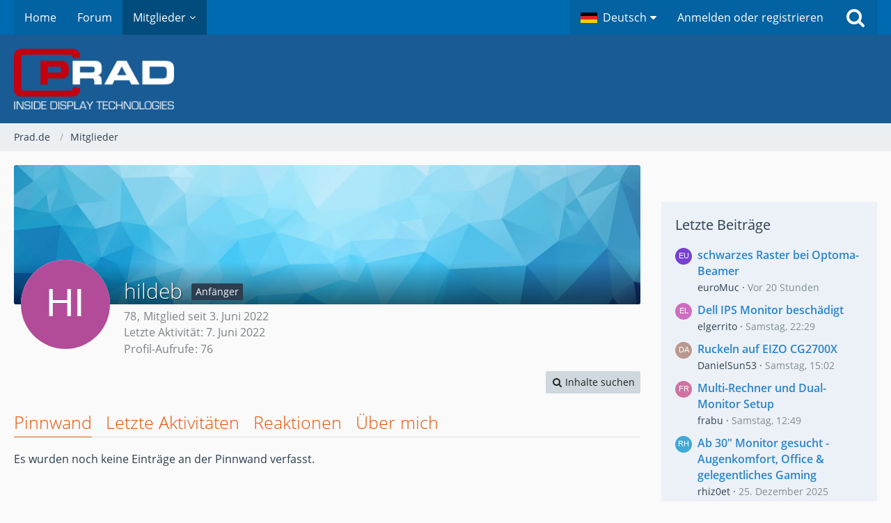

--- FILE ---
content_type: text/html; charset=UTF-8
request_url: https://www.prad.de/board/core/user/78913-hildeb/
body_size: 11624
content:








<!DOCTYPE html>
<html dir="ltr" lang="de">

<head>
	<meta charset="utf-8">
		
	<title>hildeb - Mitglieder - Prad.de</title>
	
	<meta charset="utf-8">
<meta name="viewport" content="width=device-width, initial-scale=1">
<meta name="robots" content="max-snippet:50, max-image-preview:large">
<meta name="format-detection" content="telephone=no">

<meta name="description" content="Forum zu Display-Technologien wie Monitore, Beamer und Fernseher - Diskussionen, Kaufberatung, Testberichte, Hilfe und News.">
<meta property="og:site_name" content="Prad.de">
<meta property="og:url" content="https://www.prad.de/board/core/user/78913-hildeb/">
<meta property="og:type" content="profile">
<meta property="profile:username" content="hildeb">
<meta property="og:title" content="hildeb - Mitglieder - Prad.de">
<meta property="og:image" content="[data-uri]">

<!-- Stylesheets -->
<link rel="stylesheet" type="text/css" href="https://www.prad.de/board/core/style/style-2.css?m=1760400870"><link rel="preload" href="https://www.prad.de/board/core/font/families/Open%20Sans/OpenSans-Regular.woff2?v=1614334343" as="font" crossorigin><link rel="preload" href="https://www.prad.de/board/core/font/fontawesome-webfont.woff2?v=4.7.0" as="font" crossorigin type="font/woff2">


<script>
	var SID_ARG_2ND	= '';
	var WCF_PATH = 'https://www.prad.de/board/core/';
	var WSC_API_URL = 'https://www.prad.de/board/core/';
	
	var LANGUAGE_ID = 1;
	var LANGUAGE_USE_INFORMAL_VARIANT = false;
	var TIME_NOW = 1769020337;
	var LAST_UPDATE_TIME = 1744981188;
	var URL_LEGACY_MODE = false;
	var ENABLE_DEBUG_MODE = false;
	var ENABLE_PRODUCTION_DEBUG_MODE = true;
	var ENABLE_DEVELOPER_TOOLS = false;
	var WSC_API_VERSION = 2019;
	var PAGE_TITLE = 'Prad.de';
	
	var REACTION_TYPES = {"1":{"title":"Gef\u00e4llt mir","renderedIcon":"<img\n\tsrc=\"https:\/\/www.prad.de\/board\/core\/images\/reaction\/like.svg\"\n\talt=\"Gef\u00e4llt mir\"\n\tclass=\"reactionType\"\n\tdata-reaction-type-id=\"1\"\n>","iconPath":"https:\/\/www.prad.de\/board\/core\/images\/reaction\/like.svg","showOrder":1,"reactionTypeID":1,"isAssignable":1},"2":{"title":"Danke","renderedIcon":"<img\n\tsrc=\"https:\/\/www.prad.de\/board\/core\/images\/reaction\/thanks.svg\"\n\talt=\"Danke\"\n\tclass=\"reactionType\"\n\tdata-reaction-type-id=\"2\"\n>","iconPath":"https:\/\/www.prad.de\/board\/core\/images\/reaction\/thanks.svg","showOrder":2,"reactionTypeID":2,"isAssignable":1},"3":{"title":"Haha","renderedIcon":"<img\n\tsrc=\"https:\/\/www.prad.de\/board\/core\/images\/reaction\/haha.svg\"\n\talt=\"Haha\"\n\tclass=\"reactionType\"\n\tdata-reaction-type-id=\"3\"\n>","iconPath":"https:\/\/www.prad.de\/board\/core\/images\/reaction\/haha.svg","showOrder":3,"reactionTypeID":3,"isAssignable":1},"4":{"title":"Verwirrend","renderedIcon":"<img\n\tsrc=\"https:\/\/www.prad.de\/board\/core\/images\/reaction\/confused.svg\"\n\talt=\"Verwirrend\"\n\tclass=\"reactionType\"\n\tdata-reaction-type-id=\"4\"\n>","iconPath":"https:\/\/www.prad.de\/board\/core\/images\/reaction\/confused.svg","showOrder":4,"reactionTypeID":4,"isAssignable":1},"5":{"title":"Traurig","renderedIcon":"<img\n\tsrc=\"https:\/\/www.prad.de\/board\/core\/images\/reaction\/sad.svg\"\n\talt=\"Traurig\"\n\tclass=\"reactionType\"\n\tdata-reaction-type-id=\"5\"\n>","iconPath":"https:\/\/www.prad.de\/board\/core\/images\/reaction\/sad.svg","showOrder":5,"reactionTypeID":5,"isAssignable":1}};
	
	</script>

<script src="https://www.prad.de/board/core/js/WoltLabSuite.Core.tiny.min.js?v=1744981188"></script>
<script>
requirejs.config({
	baseUrl: 'https://www.prad.de/board/core/js',
	urlArgs: 't=1744981188'
	
});

window.addEventListener('pageshow', function(event) {
	if (event.persisted) {
		window.location.reload();
	}
});

</script>
<script src="https://www.prad.de/board/core/js/WoltLabSuite.Forum.tiny.min.js?v=1744981188"></script>
<noscript>
	<style>
		.jsOnly {
			display: none !important;
		}
		
		.noJsOnly {
			display: block !important;
		}
	</style>
</noscript>

<script type="application/ld+json">
{
"@context": "http://schema.org",
"@type": "WebSite",
"url": "https:\/\/www.prad.de\/board\/",
"potentialAction": {
"@type": "SearchAction",
"target": "https:\/\/www.prad.de\/board\/core\/search\/?q={search_term_string}",
"query-input": "required name=search_term_string"
}
}
</script>

<!-- Icons -->
<link rel="apple-touch-icon" sizes="180x180" href="https://www.prad.de/board/core/images/style-2/apple-touch-icon.png">
<link rel="manifest" href="https://www.prad.de/board/core/images/style-2/manifest.json">
<link rel="shortcut icon" href="https://www.prad.de/board/core/images/style-2/favicon.ico">
<meta name="msapplication-config" content="https://www.prad.de/board/core/images/style-2/browserconfig.xml">
<meta name="theme-color" content="#195b95">

<script src="https://ajax.googleapis.com/ajax/libs/jquery/1.12.4/jquery.min.js"></script>



<script>
var dataLayer = [];

var targetings = {
    CATEGORY: 'FORUM',
    KEYWORD: 'FORUM'
}

dataLayer.push(targetings);
</script>


<script type="text/javascript" src="https://steadyhq.com/widget_loader/1010d6f6-7882-4cf4-8447-29b044e25ce8"></script>
<script type="text/javascript">
!function () { var e = function () { var e, t = "__tcfapiLocator", a = [], n = window; for (; n;) { try { if (n.frames[t]) { e = n; break } } catch (e) { } if (n === window.top) break; n = n.parent } e || (!function e() { var a = n.document, r = !!n.frames[t]; if (!r) if (a.body) { var i = a.createElement("iframe"); i.style.cssText = "display:none", i.name = t, a.body.appendChild(i) } else setTimeout(e, 5); return !r }(), n.__tcfapi = function () { for (var e, t = arguments.length, n = new Array(t), r = 0; r < t; r++)n[r] = arguments[r]; if (!n.length) return a; if ("setGdprApplies" === n[0]) n.length > 3 && 2 === parseInt(n[1], 10) && "boolean" == typeof n[3] && (e = n[3], "function" == typeof n[2] && n[2]("set", !0)); else if ("ping" === n[0]) { var i = { gdprApplies: e, cmpLoaded: !1, cmpStatus: "stub" }; "function" == typeof n[2] && n[2](i) } else a.push(n) }, n.addEventListener("message", (function (e) { var t = "string" == typeof e.data, a = {}; try { a = t ? JSON.parse(e.data) : e.data } catch (e) { } var n = a.__tcfapiCall; n && window.__tcfapi(n.command, n.version, (function (a, r) { var i = { __tcfapiReturn: { returnValue: a, success: r, callId: n.callId } }; t && (i = JSON.stringify(i)), e.source.postMessage(i, "*") }), n.parameter) }), !1)) }; "undefined" != typeof module ? module.exports = e : e() }();

/* csdeeplink will hold the deeplink to let 
 * the user return to this location
 */
document.cookie = "csdeeplink=" + encodeURIComponent(window.location.href) + "; path=/";
</script>
<script type="steady-switch" data-when="no-subscription"><!--
<script>
window._sp_ = {
    config: {
        accountId: 1061,
        wrapperAPIOrigin: "https://wrapper-api.sp-prod.net/tcfv2",
        mmsDomain: "https://consent.prad.de"
    }
};

function gPradCmp_aab(consense) {
}

if (!window.gPostname) {
	gPostname = "";
}

setTimeout(function() {
	if ((gPostname != 'datenschutz') 
	    && (gPostname != 'hilfe-anti-adblock-skript')
	    && (gPostname != 'impressum') 
	    && (gPostname != 'cookie-erklaerung-mso-digital')) {
        
        (function(w,d,s,i){
    		var f=d.getElementsByTagName(s)[0];
    		var j=d.createElement(s);
    		j.src='https://gdpr-tcfv2.sp-prod.net/wrapperMessagingWithoutDetection.js';
    		f.parentNode.insertBefore(j,f);
		})(window,document,'script');
		
		(function(w,d,s,i){
    		var f=d.getElementsByTagName(s)[0];
    		var j=d.createElement(s);
    		j.defer=true;
    		j.src='https://cdns.symplr.de/prad.de/prad.js';
    		f.parentNode.insertBefore(j,f);
		})(window,document,'script');
	}
}, 1000);

function gtag() {
	window.dataLayer.push(arguments);
}

function gPradCmp_ga(consense) {
	window.dataLayer = window.dataLayer || [];
	if (consense) {
		(function (w, d, s, l, i) {
            w[l] = w[l] || []; 
            w[l].push({'gtm.start': new Date().getTime(), event: 'gtm.js'}); 
            var f = d.getElementsByTagName(s)[0],
                j = d.createElement(s), 
                dl = l != 'dataLayer' ? '&l=' + l : ''; 
            j.async = true; 
            j.src = 'https://www.googletagmanager.com/gtm.js?id=' + i + dl; 
            f.parentNode.insertBefore(j, f);
        })(window, document, 'script', 'dataLayer', 'GTM-K4MXVWT');
	}
}

var pr_cookie_optout = "undef";
function gPradCmp_prad(consense) {
	pr_cookie_optout = consense;
}

if (window.jQuery) {
    jQuery(document).ready(function() {
    	if (typeof prad_globals != "undefined") {
    		prad_globals.cookie_optout = false;
    	}
    });
} else {
	prad_globals = {};
	prad_globals.cookie_optout = false;
}
</script>
--></script>


<script>
jQuery(document).ready(function ($) {
	jQuery('a[href^="#sp_dialog').click(function(e) {
		e.preventDefault();
		window._sp_.loadPrivacyManagerModal(616870);
	});
});
</script>


<style>
#lYSypvWUauco {
display: none;
box-sizing: border-box !important;
position: fixed; left: 0; top: 0;
background: #0009;
width: 100%;
height: 100%;
z-index: 99999999;
}

#iframe {
width: 100%;
height: 100%;
display: block;
margin: 0;
padding: 0;
border: none;
}
</style>
	
			<link rel="canonical" href="https://www.prad.de/board/core/user/78913-hildeb/">
		
					<noscript>
		<style type="text/css">
			#profileContent > .tabMenu > ul > li:not(:first-child) {
				display: none !important;
			}
			
			#profileContent > .tabMenuContent:not(:first-of-type) {
				display: none !important;
			}
		</style>
	</noscript>
	</head>

<body id="tpl_wcf_user"
	itemscope itemtype="http://schema.org/WebPage" itemid="https://www.prad.de/board/core/user/78913-hildeb/"	data-template="user" data-application="wcf" data-page-id="33" data-page-identifier="com.woltlab.wcf.User"		class="">

<span id="top"></span>

<div id="pageContainer" class="pageContainer">
	
	
	<div id="pageHeaderContainer" class="pageHeaderContainer">
	<header id="pageHeader" class="pageHeader">
		<div id="pageHeaderPanel" class="pageHeaderPanel">
			<div class="layoutBoundary">
				<div class="box mainMenu" data-box-identifier="com.woltlab.wcf.MainMenu">
			
		
	<div class="boxContent">
		<nav aria-label="Hauptmenü">
	<ol class="boxMenu">
		
		
					<li class="" data-identifier="com.woltlab.wcf.generic15">
				<a href="/" class="boxMenuLink">
					<span class="boxMenuLinkTitle">Home</span>
									</a>
				
				</li>				
									<li class="" data-identifier="com.woltlab.wbb.BoardList">
				<a href="https://www.prad.de/board/" class="boxMenuLink">
					<span class="boxMenuLinkTitle">Forum</span>
									</a>
				
				</li>				
									<li class="active boxMenuHasChildren" data-identifier="com.woltlab.wcf.MembersList">
				<a href="https://www.prad.de/board/core/members-list/" class="boxMenuLink" aria-current="page">
					<span class="boxMenuLinkTitle">Mitglieder</span>
									</a>
				
				<ol class="boxMenuDepth1">				
									<li class="" data-identifier="com.woltlab.wcf.RecentActivityList">
				<a href="https://www.prad.de/board/core/recent-activity-list/" class="boxMenuLink">
					<span class="boxMenuLinkTitle">Letzte Aktivitäten</span>
									</a>
				
				</li>				
									<li class="" data-identifier="com.woltlab.wcf.UsersOnlineList">
				<a href="https://www.prad.de/board/core/users-online-list/" class="boxMenuLink">
					<span class="boxMenuLinkTitle">Benutzer online</span>
									</a>
				
				</li>				
									<li class="" data-identifier="com.woltlab.wcf.Team">
				<a href="https://www.prad.de/board/core/team/" class="boxMenuLink">
					<span class="boxMenuLinkTitle">Team</span>
									</a>
				
				</li>				
									<li class="" data-identifier="com.woltlab.wcf.UserSearch">
				<a href="https://www.prad.de/board/core/user-search/" class="boxMenuLink">
					<span class="boxMenuLinkTitle">Mitgliedersuche</span>
									</a>
				
				</li>				
									<li class="" data-identifier="com.woltlab.wcf.generic16">
				<a href="https://www.prad.de/board/core/disclaimer/" class="boxMenuLink">
					<span class="boxMenuLinkTitle">Disclaimer</span>
									</a>
				
				</li>				
									</ol></li>								
		
	</ol>
</nav>	</div>
</div>				
				<nav id="topMenu" class="userPanel">
			<a
			href="https://www.prad.de/board/core/login/?url=https%3A%2F%2Fwww.prad.de%2Fboard%2Fcore%2Fuser%2F78913-hildeb%2F"
			class="userPanelLoginLink jsTooltip"
			title="Anmelden oder registrieren"
			rel="nofollow"
		>
			<span class="icon icon32 fa-sign-in" aria-hidden="true"></span>
		</a>
		
	<ul class="userPanelItems">
									<li id="pageLanguageContainer">
					</li>
						<li id="userLogin">
				<a
					class="loginLink"
					href="https://www.prad.de/board/core/login/?url=https%3A%2F%2Fwww.prad.de%2Fboard%2Fcore%2Fuser%2F78913-hildeb%2F"
					rel="nofollow"
				>Anmelden oder registrieren</a>
			</li>
				
								
							
		<!-- page search -->
		<li>
			<a href="https://www.prad.de/board/core/search/" id="userPanelSearchButton" class="jsTooltip" title="Suche"><span class="icon icon32 fa-search"></span> <span>Suche</span></a>
		</li>
	</ul>
</nav>
			</div>
		</div>
		
		<div id="pageHeaderFacade" class="pageHeaderFacade">
			<div class="layoutBoundary">
				<div id="pageHeaderLogo" class="pageHeaderLogo">
	<div class="wcfAdLocation wcfAdLocationLogo"><div><div style="max-height: 1px;" id="prad.de_zaehlpixel"></div>
<div style="margin-top: 10px; max-height: 90px;" id="prad.de_forum_header"></div></div></div>	
	<a href="https://www.prad.de/board/" aria-label="Prad.de">
		<img src="https://www.prad.de/board/core/images/style-2/pageLogo-6a78df3c.png" alt="" class="pageHeaderLogoLarge" height="87" width="230" loading="eager">
		<img src="https://www.prad.de/board/core/images/style-2/pageLogoMobile.png" alt="" class="pageHeaderLogoSmall" height="57" width="194" loading="eager">
		
		
	</a>
</div>
				
					


<a href="#" id="pageHeaderSearchMobile" class="pageHeaderSearchMobile" role="button" tabindex="0" aria-expanded="false" aria-label="Suche">
	<span class="icon icon32 fa-search" aria-hidden="true"></span>
</a>

<div id="pageHeaderSearch" class="pageHeaderSearch">
	<form method="post" action="https://www.prad.de/board/core/search/">
		<div id="pageHeaderSearchInputContainer" class="pageHeaderSearchInputContainer">
			<div class="pageHeaderSearchType dropdown">
				<a href="#" class="button dropdownToggle" id="pageHeaderSearchTypeSelect"><span class="pageHeaderSearchTypeLabel">Alles</span></a>
				<ul class="dropdownMenu">
					<li><a href="#" data-extended-link="https://www.prad.de/board/core/search/?extended=1" data-object-type="everywhere">Alles</a></li>
					<li class="dropdownDivider"></li>
					
					
					
																		<li><a href="#" data-extended-link="https://www.prad.de/board/core/search/?type=com.woltlab.wcf.article&amp;extended=1" data-object-type="com.woltlab.wcf.article">Artikel</a></li>
																																			<li><a href="#" data-extended-link="https://www.prad.de/board/core/search/?type=com.woltlab.wbb.post&amp;extended=1" data-object-type="com.woltlab.wbb.post">Forum</a></li>
																								<li><a href="#" data-extended-link="https://www.prad.de/board/core/search/?type=com.woltlab.wcf.page&amp;extended=1" data-object-type="com.woltlab.wcf.page">Seiten</a></li>
																
					<li class="dropdownDivider"></li>
					<li><a class="pageHeaderSearchExtendedLink" href="https://www.prad.de/board/core/search/?extended=1">Erweiterte Suche</a></li>
				</ul>
			</div>
			
			<input type="search" name="q" id="pageHeaderSearchInput" class="pageHeaderSearchInput" placeholder="Suchbegriff eingeben" autocomplete="off" value="">
			
			<button class="pageHeaderSearchInputButton button" type="submit">
				<span class="icon icon16 fa-search pointer" title="Suche"></span>
			</button>
			
			<div id="pageHeaderSearchParameters"></div>
			
					</div>
	</form>
</div>

	</div>
		</div>
	</header>
	
	
</div>
	
	
	
	
	
	<div class="pageNavigation">
	<div class="layoutBoundary">
			<nav class="breadcrumbs" aria-label="Verlaufsnavigation">
		<ol itemprop="breadcrumb" itemscope itemtype="http://schema.org/BreadcrumbList">
			<li title="Prad.de" itemprop="itemListElement" itemscope itemtype="http://schema.org/ListItem">
							<a href="https://www.prad.de/board/" itemprop="item"><span itemprop="name">Prad.de</span></a>
															<meta itemprop="position" content="1">
																					</li>
														
											<li title="Mitglieder" itemprop="itemListElement" itemscope itemtype="http://schema.org/ListItem">
							<a href="https://www.prad.de/board/core/members-list/" itemprop="item"><span itemprop="name">Mitglieder</span></a>
															<meta itemprop="position" content="2">
																					</li>
		</ol>
	</nav>
		
		
	</div>
</div>
	
	
	
	<section id="main" class="main" role="main">
		<div class="layoutBoundary">
			
			
			<div id="content" class="content">
								
																<header class="contentHeader userProfileUser userProfileUserWithCoverPhoto" data-object-id="78913">
		<div class="userProfileCoverPhoto" style="background-image: url(https://www.prad.de/board/core/images/coverPhotos/default.webp)">
					</div>
		<div class="contentHeaderIcon">
							<span><img src="[data-uri]" width="128" height="128" alt="" class="userAvatarImage"></span>
								</div>
		
		<div class="contentHeaderTitle">
			<h1 class="contentTitle">
				<span class="userProfileUsername">hildeb</span>
																			<span class="badge userTitleBadge">Anfänger</span>
																		
				
			</h1>
			
			<div class="contentHeaderDescription">
								<ul class="inlineList commaSeparated">
																	<li>78</li>																					<li>Mitglied seit 3. Juni 2022</li>
					
				</ul>
				
									<ul class="inlineList commaSeparated">
						<li>Letzte Aktivität: <time datetime="2022-06-07T22:28:10+02:00" class="datetime" data-timestamp="1654633690" data-date="7. Juni 2022" data-time="22:28" data-offset="7200">7. Juni 2022</time></li>
					</ul>
				
				
				<dl class="plain inlineDataList">
					



					
											<dt title="0,06 Aufrufe pro Tag">Profil-Aufrufe</dt>
						<dd>76</dd>
									</dl>
			</div>
		</div>

		
	</header>
													
				
				
				
				
				

				



    <div class="contentInteraction">
        
                    <div class="contentInteractionButtonContainer">
                                    <div class="contentInteractionButtons">
                        <div class="contentInteractionButton dropdown jsOnly">
			<a href="#" class="button small dropdownToggle"><span class="icon icon16 fa-search"></span> <span>Inhalte suchen</span></a>
			<ul class="dropdownMenu userProfileButtonMenu" data-menu="search">
				<li><a href="https://www.prad.de/board/user-post-list/78913-hildeb/">Beiträge</a></li>
<li><a href="https://www.prad.de/board/user-thread-list/78913-hildeb/">Themen</a></li>			</ul>
		</div>                    </div>
                
                            </div>
            </div>

	<div id="profileContent" class="section tabMenuContainer userProfileContent" data-active="wall">
		<nav class="tabMenu">
			<ul>
															<li><a href="#wall">Pinnwand</a></li>
																				<li><a href="#recentActivity">Letzte Aktivitäten</a></li>
																				<li><a href="#likes">Reaktionen</a></li>
																				<li><a href="#about">Über mich</a></li>
																					</ul>
		</nav>
		
									<div id="wall" class="tabMenuContent" data-menu-item="wall">
											<div class="section">
			Es wurden noch keine Einträge an der Pinnwand verfasst.
		</div>
	

									</div>
												<div id="recentActivity" class="tabMenuContent" data-menu-item="recentActivity">
									</div>
												<div id="likes" class="tabMenuContent" data-menu-item="likes">
									</div>
												<div id="about" class="tabMenuContent" data-menu-item="about">
									</div>
											</div>


				
				
				
				
									<div class="wcfAdLocation wcfAdLocationFooterContent"><div><div id="prad.de_forum_inline_unten"></div></div></div>							</div>
				
							
															
				<aside class="sidebar boxesSidebarRight" aria-label="Rechte Seitenleiste" data-show-sidebar="wcf.global.button.showSidebarRight" data-hide-sidebar="Sidebar verbergen">
					<div class="boxContainer">
													<div class="box boxBorderless">
								<div class="boxContent">
									<div class="wcfAdLocation wcfAdLocationSidebarTop"><div><div id="prad.de_forum_seitenleiste_oben"></div></div></div>								</div>
							</div>
													
										
				
				
								
											
		
		
	
								
																		<section class="box" data-box-identifier="com.woltlab.wbb.LatestPosts">
			
			<h2 class="boxTitle">
							Letzte Beiträge					</h2>
		
	<div class="boxContent">
		<ul class="sidebarItemList wbbSidebarThreadList">
										<li class="box24 sidebarItem new">
			<a href="https://www.prad.de/board/thread/56029-schwarzes-raster-bei-optoma-beamer/" aria-hidden="true" tabindex="-1"><img src="[data-uri]" width="24" height="24" alt="" class="userAvatarImage"></a>
			
			<div class="sidebarItemTitle">
				<h3><a href="https://www.prad.de/board/thread/56029-schwarzes-raster-bei-optoma-beamer/?action=lastPost"  class="wbbTopicLink" data-object-id="56029" data-sort-order="DESC">schwarzes Raster bei Optoma-Beamer</a></h3>
													<small><a href="https://www.prad.de/board/core/user/80572-euromuc/" data-object-id="80572" tabindex="-1" class="userLink">euroMuc</a> <span class="separatorLeft"><time datetime="2026-01-20T23:31:54+01:00" class="datetime" data-timestamp="1768948314" data-date="20. Januar 2026" data-time="23:31" data-offset="3600">Vor 20 Stunden</time></span></small>
							</div>
		</li>
										<li class="box24 sidebarItem new">
			<a href="https://www.prad.de/board/thread/56025-dell-ips-monitor-beschaedigt/" aria-hidden="true" tabindex="-1"><img src="[data-uri]" width="24" height="24" alt="" class="userAvatarImage"></a>
			
			<div class="sidebarItemTitle">
				<h3><a href="https://www.prad.de/board/thread/56025-dell-ips-monitor-beschaedigt/?action=lastPost"  class="wbbTopicLink" data-object-id="56025" data-sort-order="DESC">Dell IPS Monitor beschädigt</a></h3>
													<small><a href="https://www.prad.de/board/core/user/80541-elgerrito/" data-object-id="80541" tabindex="-1" class="userLink">elgerrito</a> <span class="separatorLeft"><time datetime="2026-01-17T22:29:27+01:00" class="datetime" data-timestamp="1768685367" data-date="17. Januar 2026" data-time="22:29" data-offset="3600">Samstag, 22:29</time></span></small>
							</div>
		</li>
										<li class="box24 sidebarItem new">
			<a href="https://www.prad.de/board/thread/56027-ruckeln-auf-eizo-cg2700x/" aria-hidden="true" tabindex="-1"><img src="[data-uri]" width="24" height="24" alt="" class="userAvatarImage"></a>
			
			<div class="sidebarItemTitle">
				<h3><a href="https://www.prad.de/board/thread/56027-ruckeln-auf-eizo-cg2700x/?action=lastPost"  class="wbbTopicLink" data-object-id="56027" data-sort-order="DESC">Ruckeln auf EIZO CG2700X</a></h3>
													<small><a href="https://www.prad.de/board/core/user/80565-danielsun53/" data-object-id="80565" tabindex="-1" class="userLink">DanielSun53</a> <span class="separatorLeft"><time datetime="2026-01-17T15:02:28+01:00" class="datetime" data-timestamp="1768658548" data-date="17. Januar 2026" data-time="15:02" data-offset="3600">Samstag, 15:02</time></span></small>
							</div>
		</li>
										<li class="box24 sidebarItem new">
			<a href="https://www.prad.de/board/thread/56026-multi-rechner-und-dual-monitor-setup/" aria-hidden="true" tabindex="-1"><img src="[data-uri]" width="24" height="24" alt="" class="userAvatarImage"></a>
			
			<div class="sidebarItemTitle">
				<h3><a href="https://www.prad.de/board/thread/56026-multi-rechner-und-dual-monitor-setup/?action=lastPost"  class="wbbTopicLink" data-object-id="56026" data-sort-order="DESC">Multi-Rechner und Dual-Monitor Setup</a></h3>
													<small><a href="https://www.prad.de/board/core/user/80562-frabu/" data-object-id="80562" tabindex="-1" class="userLink">frabu</a> <span class="separatorLeft"><time datetime="2026-01-17T12:49:22+01:00" class="datetime" data-timestamp="1768650562" data-date="17. Januar 2026" data-time="12:49" data-offset="3600">Samstag, 12:49</time></span></small>
							</div>
		</li>
										<li class="box24 sidebarItem new">
			<a href="https://www.prad.de/board/thread/56024-ab-30-monitor-gesucht-augenkomfort-office-gelegentliches-gaming/" aria-hidden="true" tabindex="-1"><img src="[data-uri]" width="24" height="24" alt="" class="userAvatarImage"></a>
			
			<div class="sidebarItemTitle">
				<h3><a href="https://www.prad.de/board/thread/56024-ab-30-monitor-gesucht-augenkomfort-office-gelegentliches-gaming/?action=lastPost"  class="wbbTopicLink" data-object-id="56024" data-sort-order="DESC">Ab 30″ Monitor gesucht - Augenkomfort, Office &amp; gelegentliches Gaming</a></h3>
													<small><a href="https://www.prad.de/board/core/user/80544-rhiz0et/" data-object-id="80544" tabindex="-1" class="userLink">rhiz0et</a> <span class="separatorLeft"><time datetime="2025-12-25T00:05:50+01:00" class="datetime" data-timestamp="1766617550" data-date="25. Dezember 2025" data-time="00:05" data-offset="3600">25. Dezember 2025</time></span></small>
							</div>
		</li>
	</ul>	</div>
</section>								
								
						
													<div class="box boxBorderless">
								<div class="boxContent">
									<div class="wcfAdLocation wcfAdLocationSidebarBottom"><div><div id="prad.de_forum_seitenleiste_unten"></div></div></div>								</div>
							</div>
											</div>
				</aside>
					</div>
	</section>
	
	
	
	
	
	<footer id="pageFooter" class="pageFooter">
		
						
			<div class="boxesFooter">
			<div class="layoutBoundary">
													<div class="boxContainer">
						<div class="box" data-box-identifier="com.woltlab.wcf.genericBox22">
			
		
	<div class="boxContent htmlContent">
		<p class="text-center"><strong><a href="/impressum/">Impressum/Kontakt</a> · <a href="/datenschutz/">Datenschutz</a> · <a href="#sp_dialog">Cookies &amp; Tracking</a> · </strong><a href="/datenschutz/#affiliate"><strong>*=Affiliate-/Werbelinks</strong></a></p><p class="text-center"><br></p><p class="text-center"><a href="/newsletter/">Newsletter</a> · <a href="/feed/">RSS</a> ·<a href="/sitemap.xml/">Sitemap</a> · <a href="/online-werbung/">Werbung</a> · <a href="/jobs/">Stellenangebote</a></p><p class="text-center"><br></p><div style="text-align: center;">

<a class="steady-login-button" data-size="small" data-language="de" style="display: none;"></a>

</div>	</div>
</div>
					</div>
				
			</div>
		</div>
		
			<div id="pageFooterCopyright" class="pageFooterCopyright">
			<div class="layoutBoundary">
				<div class="copyright">© 2002 - 2026 PRAD ProAdviser GmbH & Co. KG</div>
			</div>
		</div>
	
</footer>
</div>



<div class="pageFooterStickyNotice">
		
	
	
	<noscript>
		<div class="info" role="status">
			<div class="layoutBoundary">
				<span class="javascriptDisabledWarningText">In Ihrem Webbrowser ist JavaScript deaktiviert. Um alle Funktionen dieser Website nutzen zu können, muss JavaScript aktiviert sein.</span>
			</div>
		</div>	
	</noscript>
</div>

<div id="lYSypvWUauco" style="display:none;">
<iframe id="iframe" src="/ab-detection-inhalt.html"></iframe></div>

<script>
	require(['Language', 'WoltLabSuite/Core/BootstrapFrontend', 'User'], function(Language, BootstrapFrontend, User) {
		Language.addObject({
			'__days': [ 'Sonntag', 'Montag', 'Dienstag', 'Mittwoch', 'Donnerstag', 'Freitag', 'Samstag' ],
			'__daysShort': [ 'So', 'Mo', 'Di', 'Mi', 'Do', 'Fr', 'Sa' ],
			'__months': [ 'Januar', 'Februar', 'März', 'April', 'Mai', 'Juni', 'Juli', 'August', 'September', 'Oktober', 'November', 'Dezember' ], 
			'__monthsShort': [ 'Jan', 'Feb', 'Mrz', 'Apr', 'Mai', 'Jun', 'Jul', 'Aug', 'Sep', 'Okt', 'Nov', 'Dez' ],
			'wcf.clipboard.item.unmarkAll': 'Demarkieren',
			'wcf.clipboard.item.markAll': 'Alle Elemente markieren',
			'wcf.clipboard.item.mark': 'Element markieren',
			'wcf.date.relative.now': 'Vor einem Moment',
			'wcf.date.relative.minutes': 'Vor {if $minutes > 1}{#$minutes} Minuten{else}einer Minute{\/if}',
			'wcf.date.relative.hours': 'Vor {if $hours > 1}{#$hours} Stunden{else}einer Stunde{\/if}',
			'wcf.date.relative.pastDays': '{if $days > 1}{$day}{else}Gestern{\/if}, {$time}',
			'wcf.date.dateFormat': 'j. F Y',
			'wcf.date.dateTimeFormat': '%date%, %time%',
			'wcf.date.shortDateTimeFormat': '%date%',
			'wcf.date.hour': 'Stunde',
			'wcf.date.minute': 'Minute',
			'wcf.date.timeFormat': 'H:i',
			'wcf.date.firstDayOfTheWeek': '1',
			'wcf.global.button.add': 'Hinzufügen',
			'wcf.global.button.cancel': 'Abbrechen',
			'wcf.global.button.close': 'Schließen',
			'wcf.global.button.collapsible': 'Auf- und Zuklappen',
			'wcf.global.button.delete': 'Löschen',
			'wcf.button.delete.confirmMessage': '{if LANGUAGE_USE_INFORMAL_VARIANT}Willst du{else}Wollen Sie{\/if} <span class=\"confirmationObject\">{$objectTitle}<\/span> wirklich löschen?',
			'wcf.global.button.disable': 'Deaktivieren',
			'wcf.global.button.disabledI18n': 'einsprachig',
			'wcf.global.button.edit': 'Bearbeiten',
			'wcf.global.button.enable': 'Aktivieren',
			'wcf.global.button.hide': 'Ausblenden',
			'wcf.global.button.insert': 'Einfügen',
			'wcf.global.button.more': 'Mehr',
			'wcf.global.button.next': 'Weiter »',
			'wcf.global.button.preview': 'Vorschau',
			'wcf.global.button.reset': 'Zurücksetzen',
			'wcf.global.button.save': 'Speichern',
			'wcf.global.button.search': 'Suchen',
			'wcf.global.button.submit': 'Absenden',
			'wcf.global.button.upload': 'Hochladen',
			'wcf.global.confirmation.cancel': 'Abbrechen',
			'wcf.global.confirmation.confirm': 'OK',
			'wcf.global.confirmation.title': 'Bestätigung erforderlich',
			'wcf.global.decimalPoint': ',',
			'wcf.global.error.ajax.network': '<p>Ein Verbindungsaufbau zum Server war nicht möglich, bitte überprüfen Sie Ihre Internetverbindung.<\/p><p><br><\/p><p>Fehlermeldung von Ihrem Browser: „{$message}“<\/p>',
			'wcf.global.error.timeout': 'Keine Antwort vom Server erhalten, Anfrage wurde abgebrochen.',
			'wcf.global.form.error.empty': 'Bitte füllen Sie dieses Eingabefeld aus.',
			'wcf.global.form.error.greaterThan': 'Der eingegebene Wert muss größer sein als {#$greaterThan}.',
			'wcf.global.form.error.lessThan': 'Der eingegebene Wert muss kleiner sein als {#$lessThan}.',
			'wcf.global.form.error.multilingual': 'Bitte füllen Sie dieses Eingabefeld für jede Sprache aus.',
			'wcf.global.form.input.maxItems': 'Maximale Anzahl erreicht',
			'wcf.global.language.noSelection': 'Keine Auswahl',
			'wcf.global.loading': 'Lädt …',
			'wcf.global.noSelection': '(Keine Auswahl)',
			'wcf.global.select': 'Auswählen',
			'wcf.page.jumpTo': 'Gehe zu Seite',
			'wcf.page.jumpTo.description': 'Geben Sie einen Wert zwischen „1“ und „#pages#“ ein.',
			'wcf.global.page.pagination': 'Navigation',
			'wcf.global.page.next': 'Nächste Seite',
			'wcf.global.page.previous': 'Vorherige Seite',
			'wcf.global.pageDirection': 'ltr',
			'wcf.global.reason': 'Begründung',
			'wcf.global.scrollUp': 'Zum Seitenanfang',
			'wcf.global.success': 'Die Aktion wurde erfolgreich ausgeführt.',
			'wcf.global.success.add': 'Der Eintrag wurde gespeichert.',
			'wcf.global.success.edit': 'Die Änderungen wurden gespeichert.',
			'wcf.global.thousandsSeparator': '.',
			'wcf.page.pagePosition': 'Seite {#$pageNo} von {#$pages}',
			'wcf.style.changeStyle': 'Stil ändern',
			'wcf.user.activityPoint': 'Punkte',
			'wcf.global.button.markAllAsRead': 'Alle als gelesen markieren',
			'wcf.global.button.markAsRead': 'Als gelesen markieren',
			'wcf.user.panel.settings': 'Einstellungen',
			'wcf.user.panel.showAll': 'Alle anzeigen',
			'wcf.menu.page': 'Menü',
			'wcf.menu.page.button.toggle': 'Weitere {$title} Seiten',
			'wcf.menu.user': 'Benutzer-Menü',
			'wcf.global.button.showMenu': 'Menü anzeigen',
			'wcf.global.button.hideMenu': 'Menü verbergen',
			'wcf.date.datePicker': 'Datumsauswahl',
			'wcf.date.datePicker.previousMonth': 'Vorheriger Monat',
			'wcf.date.datePicker.nextMonth': 'Nächster Monat',
			'wcf.date.datePicker.month': 'Monat',
			'wcf.date.datePicker.year': 'Jahr',
			'wcf.date.datePicker.hour': 'Stunde',
			'wcf.date.datePicker.minute': 'Minute',
			'wcf.global.form.password.button.hide': 'Verbergen',
			'wcf.global.form.password.button.show': 'Anzeigen',
			'wcf.message.share': 'Teilen',
			'wcf.message.share.facebook': 'Facebook',
			'wcf.message.share.twitter': 'Twitter',
			'wcf.message.share.reddit': 'Reddit',
			'wcf.message.share.whatsApp': 'WhatsApp',
			'wcf.message.share.linkedIn': 'LinkedIn',
			'wcf.message.share.pinterest': 'Pinterest',
			'wcf.message.share.xing': 'XING',
			'wcf.message.share.permalink': 'Permalink',
			'wcf.message.share.permalink.bbcode': 'BBCode',
			'wcf.message.share.permalink.html': 'HTML',
			'wcf.message.share.socialMedia': 'Social Media',
			'wcf.message.share.copy': 'Code kopieren',
			'wcf.message.share.copy.success': 'Der Code wurde erfolgreich kopiert.',
			'wcf.message.share.nativeShare': 'Weitere Optionen',
			'wcf.global.button.rss': 'RSS-Feed',
			'wcf.global.rss.copy': 'Link kopieren',
			'wcf.global.rss.copy.success': 'Der Link wurde erfolgreich kopiert.',
			'wcf.global.rss.accessToken.info': 'Der Link zum anonymen RSS-Feed enthält nur Inhalte, auf die Gäste Zugriff haben. Der Link zum personalisierten RSS-Feed enthält alle Inhalte, auf die Sie Zugriff haben.',
			'wcf.global.rss.withoutAccessToken': 'Anonymer RSS-Feed',
			'wcf.global.rss.withAccessToken': 'Personalisierter RSS-Feed',
			'wcf.user.language': 'Sprache'
							,'wcf.like.button.like': 'Gefällt mir',
				'wcf.like.button.dislike': 'Gefällt mir nicht',
				'wcf.like.tooltip': '{if $likes}{#$likes} Like{if $likes != 1}s{\/if}{if $dislikes}, {\/if}{\/if}{if $dislikes}{#$dislikes} Dislike{if $dislikes != 1}s{\/if}{\/if}',
				'wcf.like.summary': '{if $others == 0}{@$users.slice(0, -1).join(\", \")}{if $users.length > 1} und {\/if}{@$users.slice(-1)[0]}{else}{@$users.join(\", \")} und {if $others == 1}einem{else}{#$others}{\/if} weiteren{\/if} gefällt das.',
				'wcf.like.details': 'Details',
				'wcf.reactions.react': 'Reagieren'
						
			
		});
		
		User.init(
			0,
			'',
			''		);
		
		BootstrapFrontend.setup({
			backgroundQueue: {
				url: 'https://www.prad.de/board/core/background-queue-perform/',
				force: false			},
			enableUserPopover: true,
			executeCronjobs: false,
						    shareButtonProviders: ['Facebook', 'Twitter', 'LinkedIn', 'Pinterest', 'XING'],
						styleChanger: false		});
	});
	
	// prevent jQuery and other libraries from utilizing define()
	__require_define_amd = define.amd;
	define.amd = undefined;
</script>
<script src="https://www.prad.de/board/core/js/WCF.Combined.tiny.min.js?v=1744981188"></script>
<script>
	define.amd = __require_define_amd;
	$.holdReady(true);
	
	WCF.User.init(
		0,
		''	);
</script>
<script src="https://www.prad.de/board/js/WBB.tiny.min.js?v=1744981188"></script>
<script>
	$(function() {
		WCF.User.Profile.ActivityPointList.init();
		
					require(['WoltLabSuite/Core/Ui/User/Trophy/List'], function (UserTrophyList) {
				new UserTrophyList();
			});
				
		require(['WoltLabSuite/Forum/Bootstrap'], (Bootstrap) => {
	Bootstrap.setup();
});
		
			});
</script>
<script>
		var $imageViewer = null;
		$(function() {
			WCF.Language.addObject({
				'wcf.imageViewer.button.enlarge': 'Vollbild-Modus',
				'wcf.imageViewer.button.full': 'Originalversion aufrufen',
				'wcf.imageViewer.seriesIndex': '{literal}{x} von {y}{\/literal}',
				'wcf.imageViewer.counter': '{literal}Bild {x} von {y}{\/literal}',
				'wcf.imageViewer.close': 'Schließen',
				'wcf.imageViewer.enlarge': 'Bild direkt anzeigen',
				'wcf.imageViewer.next': 'Nächstes Bild',
				'wcf.imageViewer.previous': 'Vorheriges Bild'
			});
			
			$imageViewer = new WCF.ImageViewer();
		});
		
		// WCF 2.0 compatibility, dynamically fetch slimbox and initialize it with the request parameters
		$.widget('ui.slimbox', {
			_create: function() {
				var self = this;
				head.load('https://www.prad.de/board/core/js/3rdParty/slimbox2.min.js', function() {
					self.element.slimbox(self.options);
				});
			}
		});
	</script>
<script>
	WCF.Language.addObject({
		
		'wcf.global.error.title': 'Fehlermeldung'
		
		
		
	});
</script>
<script>
	$(function() {
		
		
	});
</script>
<script>
				
		$(function() {
						
			new WCF.User.Profile.TabMenu(78913);
			
						
												
						
			
		});
	</script>
<script>
						require(['WoltLabSuite/Core/Language/Chooser'], function(LanguageChooser) {
							var languages = {
																	'1': {
										iconPath: 'https:\/\/www.prad.de\/board\/core\/icon\/flag\/de.svg',
										languageName: 'Deutsch',
										languageCode: 'de'
									}
								, 									'2': {
										iconPath: 'https:\/\/www.prad.de\/board\/core\/icon\/flag\/gb.svg',
										languageName: 'English',
										languageCode: 'en'
									}
															};
								
							var callback = function(listItem) {
								var location;
								var languageCode = elData(listItem, 'language-code');
								var link = elBySel('link[hreflang="' + languageCode + '"]');
								if (link !== null) {
									location = link.href;
								}
								else {
									location = window.location.toString().replace(/#.*/, '').replace(/(\?|&)l=[0-9]+/g, '');
								}
								
								var delimiter = (location.indexOf('?') == -1) ? '?' : '&';
								window.location = location + delimiter + 'l=' + elData(listItem, 'language-id') + window.location.hash;
							};
							
							LanguageChooser.init('pageLanguageContainer', 'pageLanguageID', 1, languages, callback);
						});
					</script>
<script>
		require(['WoltLabSuite/Core/Ui/Search/Page'], function(UiSearchPage) {
			UiSearchPage.init('everywhere');
		});
	</script>
<script>
	$(function() {
		WCF.Language.addObject({
			'wcf.comment.add': 'Kommentar schreiben …',
			'wcf.comment.button.response.add': 'Antworten',
			'wcf.comment.delete.confirmMessage': 'Wollen Sie diesen Kommentar wirklich löschen?',
			'wcf.comment.description': 'Drücken Sie die Eingabetaste, um abzusenden oder Escape, um abzubrechen.',
			'wcf.comment.guestDialog.title': 'Gastkommentar',
			'wcf.comment.more': 'Weitere Kommentare',
			'wcf.comment.response.add': 'Antworten …',
			'wcf.comment.response.more': '{if $count == 1}Eine weitere Antwort{else}{#$count} weitere Antworten{\/if}',
			'wcf.message.error.editorAlreadyInUse': 'Der Editor ist bereits aktiv, beenden Sie die Bearbeitung bevor Sie fortfahren.',
			'wcf.moderation.report.reportContent': 'Inhalt melden',
			'wcf.moderation.report.success': 'Der Inhalt wurde der Moderation gemeldet.'
		});
		
		new WCF.Comment.Handler('userProfileCommentList');
					require(['WoltLabSuite/Core/Ui/Reaction/Handler'], function(UiReactionHandler) {
				new UiReactionHandler('com.woltlab.wcf.comment', {
					// selectors
					containerSelector: '#userProfileCommentList li.comment',
					summaryListSelector: '.reactionSummaryList',
					isButtonGroupNavigation: true
				});
				
				new UiReactionHandler('com.woltlab.wcf.comment.response', {
					// selectors
					containerSelector: '#userProfileCommentList .commentResponse',
					summaryListSelector: '.reactionSummaryList',
					isButtonGroupNavigation: true,
					buttonSelector: '.reactButtonCommentResponse'
				});
			});
				
			});
</script>


<span id="bottom"></span>
</body>
</html>